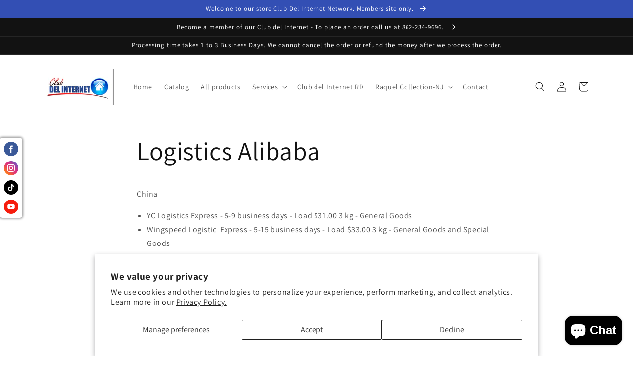

--- FILE ---
content_type: text/plain; charset=utf-8
request_url: https://d-ipv6.mmapiws.com/ant_squire
body_size: 154
content:
clubdelinternet.net;019bc930-b6fc-7820-b37d-93c13125ac78:cee255c9456268dcd1d8d6cbc30020c76cdcc849